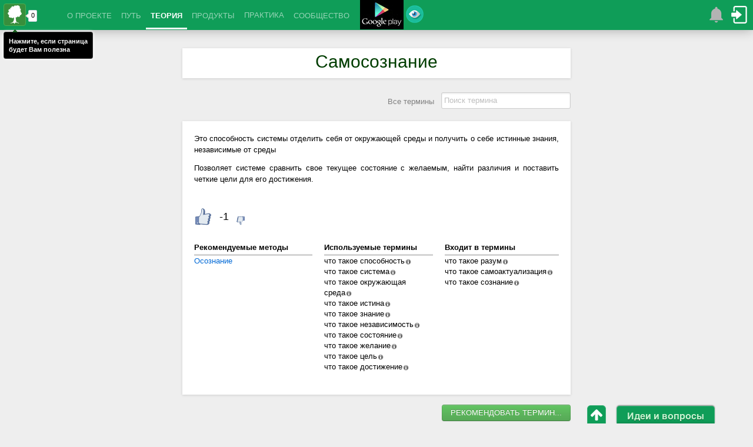

--- FILE ---
content_type: text/html;charset=utf-8
request_url: https://manprogress.com/ru/encyclopedia/self-consciousness.html
body_size: 19411
content:
<!DOCTYPE html><html lang="ru" version="37"><head>
<title>Самосознание / Энциклопедия / Личное развитие и самореализация</title>
<meta property="og:title" content='Самосознание / Энциклопедия / Личное развитие и самореализация'/>
<meta name='description' content='Описание термина "Самосознание" в энциклопедии личного развития'/>
<meta property='og:description' content='Описание термина "Самосознание" в энциклопедии личного развития'/>
<meta name='keywords' content='Самосознание, что такое Самосознание,энциклопедия'/>
<meta charset='utf-8'/>
<meta property="fb:admins" content="100002518375476"/>
<meta property="fb:app_id" content="221494771204836"/>
<meta name="viewport" content="width=device-width">
<link rel="canonical" href="https://manprogress.com/ru/encyclopedia/self-consciousness.html" />

<link rel="manifest" href="/OneSignalManifest.json">
<link rel='shortcut icon' href='/styles/favicon.ico?37' type='image/x-icon'/>
<meta name="yandex-verification" content="5a540dfc8c1d4bcc" />
<meta name='wmail-verification' content='7adc1de22c63f26b' />
<link type='text/css' rel='stylesheet' href='/styles/themes/bootstrap.css'/>

<link type='text/css' rel='stylesheet' href='/styles/views/pc/main.css?v=37'/><link type='text/css' rel='stylesheet' href='/styles/plugins/poshytip/tip-twitter/tip-twitter.css?v=37'/><link type='text/css' rel='stylesheet' href='/js/plugins/mb.menu/css/green.css?v=37'/>

<script src="/js/jquery.min.js" type="text/javascript" crossorigin="anonymous"></script>
<script type='text/javascript' crossorigin="anonymous"
 src='/js/plugins/HackTimer/HackTimer.js?v=37'></script><script type='text/javascript' crossorigin="anonymous"
 src='/js/common.js?v=37'></script><script type='text/javascript' crossorigin="anonymous"
 src='/js/plugins/jquery.poshytip.js?v=37'></script><script type='text/javascript' crossorigin="anonymous"
 src='/js/alerts.js?v=37'></script><script type='text/javascript' crossorigin="anonymous"
 src='/js/admin.js?v=37'></script><script type='text/javascript' crossorigin="anonymous"
 src='/js/encyclopedia.js?v=37'></script><script type='text/javascript' crossorigin="anonymous"
 src='/js//plugins/jquery.cookie.js?v=37'></script><script type="text/javascript">var timeZoneOffset=0;
initScripts();$(window).on("load",function(){
urlParams='';initSite()})</script>
</head><body id="body">

<div id="survey">
<div class="survey-close" 
onclick="var d=new Date();d.setFullYear(d.getFullYear()+10);
document.cookie='surans5=1;path=/;domain='+location.host+';expires='+d.toUTCString();
$('#survey').slideUp()">
Закрыть</div><table><tr><td> 
<p><b>Уважаемый гость</b>, ответьте, пожалуйста, на вопрос:</p>
<h3>От каких из перечисленных трудностей вам хотелось бы избавиться?</h3>
<br/><p>В благодарность за ваш ответ мы ПОДАРИМ Вам закрытую запись нашего 2-х часового тренинга "Как осознать своё уникальное предназначение"!</p>
</td><td> 
<form action="/surveys/submitform.html" method="post" onsubmit="return surveyForm(this)">
<input name="s" value="5" type="hidden"/>
<div class="dtable"><input type="checkbox" name="v[]" value="21" id="v21">
<label for="v21">Беспорядок, хаос в делах и целях</label>
<input type="checkbox" name="v[]" value="22" id="v22">
<label for="v22">Нет желания, мотивации для выполнения нужных дел</label>
<input type="checkbox" name="v[]" value="23" id="v23">
<label for="v23">Не знаю, как достичь целей или реализовать идеи</label>
<input type="checkbox" name="v[]" value="24" id="v24">
<label for="v24">Постоянно отвлекаюсь на мелочи и ерунду</label>
<input type="checkbox" name="v[]" value="25" id="v25">
<label for="v25">Нехватка самодисциплины, мало успеваю делать</label>
<input type="checkbox" name="v[]" value="26" id="v26">
<label for="v26">Не знаю, что нужно делать для самореализации</label>
<input type="checkbox" name="v[]" value="27" id="v27">
<label for="v27">Больше думаю, чем делаю</label>
<input type="checkbox" name="v[]" value="28" id="v28">
<label for="v28">Низкая личная эффективность и продуктивность</label>
<input type="checkbox" name="v[]" value="29" id="v29">
<label for="v29">Забываю сделать важное или делаю не вовремя</label>
<input type="checkbox" name="v[]" value="30" id="v30">
<label for="v30">Мало свободного времени, не хватает его на любимые занятия</label>
</div>
<p style="text-align:left;margin:10px 0"><button type="submit" class="btn primary">Отправить...</button> * Можно выбрать несколько вариантов</p>
</form>
</td></tr></table></div>

<script>$(function(){loadScript("/js/ui/jquery-ui.custom.js")
loadStyle("/styles/themes/cupertino/jquery-ui-1.8.9.custom.css")
window.setTimeout(function(){$("#survey [type=checkbox]").button()
$('#survey').slideDown('slow');_gaq.push(["_trackEvent","Survey","SurveyShow"])
},60000)})</script>
<header class='fixed'><table class="w100 nb"><tr><td class="nb"><div></div></td><td class="nb">
<nav class="primary nav-main"><div class="nav-main-c">
<div class="left top-useful" style="width:90px;margin:2px 10px 0 2px">
<a class="mp-useful" href="https://manprogress.com" mp-href="" mp-type="2" mp-counter="1" mp-width="75px" mp-height="40px">
<img src="/styles/images/logo/mp/rect-38.png" class="nb"/></a></div>
<script type='text/javascript'>showTip(".top-useful",{content:"Нажмите, если страница<br/>будет Вам полезна",
alignTo:'target',showOn:'none',className:'tip-twitter',fade:true,slide:true
,alignX:'inner-left',alignY:'bottom',offsetX:0,offsetY:5,timeOnScreen:5000},1000,
function(p){p[0].tip.find(".tip-arrow").css("margin-left","-61px")})
</script>
<div class="mainMenu nav"><table class="rootVoices wauto nb"><tr>
<td class="rootVoice" menu='m_index'><a href="/">О ПРОЕКТЕ</a></td>
<td class="rootVoice" menu='m_way'><a href="/ru/way/">ПУТЬ</a></td>
<td class="rootVoice a" menu='m_theory'>ТЕОРИЯ</td>
<td class="rootVoice" menu='products'><a href="/ru/products/">ПРОДУКТЫ</a></td>
<td class="rootVoice" menu='m_pract'>ПРАКТИКА</td>
<td class="rootVoice" menu='community'><a href="/ru/community/">СООБЩЕСТВО</a></td>
</tr></table></div>

<div id="m_index" class="mbmenu">
<a href="/">Главная</a>
<a href="/ru/mission.html">Миссия</a>
<a href="/ru/author.html">Об авторе</a>
<a href="/ru/reviews.html">Отзывы</a>
<a href="/ru/partners/">Партнерам</a>
<a href="/ru/support.html">Поддержать</a>
<a href="/ru/advert.html">Реклама</a>
<a menu="m_index_other">Другое</a>
</div>
<div id="m_index_other" class="mbmenu">
<a href="/ru/agreement.html">Соглашение</a>
<a href="/ru/privacy.html">Конфиденциальность</a>
<a href="/ru/offer.html">Договор оферты</a>
<a href="/ru/antispam.html">Антиспам</a>
</div>
<div id="m_way" class="mbmenu">
<a href="/ru/subs/way/">Пройти</a>
</div>
<div id="m_theory" class="mbmenu">
<a href="/ru/encyclopedia/">Энциклопедия</a><a href="/ru/methods/" menu='methods'>Методы</a><a href="/ru/webinars/" menu='webinars'>Вебинары</a><a href="/ru/video/" menu='video'>Фильмы смотреть онлайн</a><a href="/ru/books/" menu='books'>Книги и аудиокниги</a><a href="/ru/articles/" menu='articles'>Статьи</a><a href="/ru/useful/" menu='m_useful'>Коллекция</a><a href="/ru/subs/" menu='m_subs'>Рассылки</a></div><div id="m_subs" class="mbmenu">
<a href="/ru/subs/way/">Путь осознанной самореализации 2.0</a><a href="/ru/subs/awareness/">4 уникальных метода для поиска Вашего таланта, предназначения, миссии и цели жизни</a></div><div id="m_pract" class="mbmenu">
<a href="/ru/courses/" menu='courses'>Курсы</a><a href="/ru/trainings/" menu='trainings'>Тренинги</a><a href="/ru/providing/" menu='providing'>Услуги</a><a href="/ru/services/" menu='services'>Сервисы</a><a href="/ru/practice/" menu='m_practices'>Задания</a></div><div id="courses" class="mbmenu">
<a href="/ru/courses/awareness/">Осознанный Мастер</a><a href="/ru/courses/power/">Сила Чемпиона</a></div><div id="methods" class="mbmenu">
<a href="/ru/methods/personal-development-or-meaning-of-life.html">Личное развитие и смысл жизни</a><a href="/ru/methods/physiology-development.html">Анатомия и физиология личного развития</a><a href="/ru/methods/awareness.html">Осознание</a><a href="/ru/methods/character-temperament.html">Определение характера и темперамента</a><a href="/ru/methods/definition-of-talent.html">Определение таланта</a><a href="/ru/methods/destination.html">Определение предназначения</a><a href="/ru/methods/achieving-harmony.html">Достижение гармонии</a><a href="/ru/methods/laws-of-harmony.html">Законы гармонии</a><a href="/ru/methods/balance.html">Баланс. Колесо баланса</a><a href="/ru/methods/development-of-relations.html">Развитие отношений</a><a href="/ru/methods/personal-freedom.html">Личная свобода</a><a href="/ru/methods/overcoming-of-fear.html">Преодоление страха</a><a href="/ru/methods/self-confidence.html">Уверенность в себе</a><a href="/ru/methods/solve-problems.html">Решение проблем</a><a href="/ru/methods/self-realization.html">Самореализация</a><a href="/ru/methods/achieving-success.html">Достижение успеха</a><a href="/ru/methods/motivation-and-stimulation.html">Мотивация и стимулирование</a><a href="/ru/methods/making-decisions.html">Принятие решений</a><a href="/ru/methods/setting-goals.html">Постановка целей</a><a href="/ru/methods/planning.html">Планирование целей и дел</a><a href="/ru/methods/personal-resources.html">Развитие личных ресурсов</a><a href="/ru/methods/managing-emotions.html">Управление эмоциями. Эмоциональный интеллект</a><a href="/ru/methods/law-of-attraction.html">Использование закона притяжения</a><a href="/ru/methods/development-of-qualities.html">Развитие личных качеств</a><a href="/ru/methods/development-attention.html">Развитие внимания</a><a href="/ru/methods/training-self-discipline.html">Тренировка самодисциплины</a><a href="/ru/methods/generation-ideas.html">Генерация полезных идей</a><a href="/ru/methods/materialization-ideas.html">Материализация идей. Ментальные карты</a><a href="/ru/methods/creativity.html">Творчество и креативность</a><a href="/ru/methods/leadership.html">Лидерство</a><a href="/ru/methods/improve-efficiency.html">Повышение личной эффективности</a><a href="/ru/methods/organization-affairs.html">Организация личных целей и дел</a><a href="/ru/methods/prioritization.html">Приоритезация личных целей и дел</a><a href="/ru/methods/personal-time.html">Управление личным временем</a><a href="/ru/methods/classification-affairs.html">Классификация личных дел</a></div><div id="books" class="mbmenu">
<a href="/ru/books/zakony-pobediteley/">Законы победителей</a><a href="/ru/books/put-k-finansovoy-nezavisimosti/">Путь к финансовой независимости</a><a href="/ru/books/dostizheniye-maksimuma/">Достижение максимума</a><a href="/ru/books/taym-drayv/">Тайм-драйв</a><a href="/ru/books/kak-perestat-bespokoitsya-i-nachat-zhit/">Как перестать беспокоиться и начать жить</a><a href="/ru/books/zhizn-bez-ogranicheniy/">Жизнь без ограничений</a><a href="/ru/books/sekret-prityazheniya/">Секрет притяжения</a><a href="/ru/books/podsoznaniye-mozhet-vso/">Подсознание Может Всё</a><a href="/ru/books/spiralnaya-dinamika/">Спиральная динамика</a><a href="/ru/books/kak-privesti-dela-v-poryadok/">Как привести дела в порядок</a><a href="/ru/books/lovushki-myshleniya/">Ловушки мышления</a><a href="/ru/books/pravila-dzhobsa/">Правила Джобса</a><a href="/ru/books/gibkoye-soznaniye/">Гибкое сознание</a><a href="/ru/books/rabotay-menshe-uspevay-bolshe/">Работай меньше, успевай больше</a><a href="/ru/books/celnaya-zhizn/">Цельная жизнь</a><a href="/ru/books/masterstvo-zhizni/">Мастерство жизни</a><a href="/ru/books/dumay-i-bogatey/">Думай и богатей</a><a href="/ru/books/zhizn-bez-granits/">Жизнь без границ</a><a href="/ru/books/alkhimik/">Алхимик</a><a href="/ru/books/18-minut/">18 минут</a><a href="/ru/books/k-chertu-vse-beris-i-delay/">К черту все! Берись и делай!</a><a href="/ru/books/psikhologiya-vliyaniya/">Психология влияния</a><a href="/ru/books/monakh-kotoryy-prodal-svoy-ferrari/">Монах, который продал свой Феррари</a><a href="/ru/books/7-navykov-vysokoeffektivnyh-lyudei/">7 навыков высокоэффективных людей</a><a href="/ru/books/uprosti-sebe-zhizn/">Упрости себе жизнь</a></div><div id="webinars" class="mbmenu">
<a href="/ru/webinars/base-of-personal-development-as-system/">Азбука личного развития как системы</a><a href="/ru/webinars/kak-opredelit-svoi-talant/">Как определить свой талант</a><a href="/ru/webinars/kak-osoznat-svoye-prednaznachenie/">Как осознать своё уникальное предназначение</a><a href="/ru/webinars/kak-nayti-tsel-zhizni/">Как найти главную цель жизни</a></div><div id="video" class="mbmenu">
<a href="/ru/video/42.html">42</a><a href="/ru/video/aviator.html">Авиатор</a><a href="/ru/video/aleksandr.html">Александр</a><a href="/ru/video/ali.html">Али</a><a href="/ru/video/boytsovskiy-klub.html">Бойцовский клуб</a><a href="/ru/video/v-pogone-za-schastyem.html">В погоне за счастьем</a><a href="/ru/video/voyennyy-nyryalshchik.html">Военный ныряльщик</a><a href="/ru/video/volk-s-uoll-strit.html">Волк с Уолл-Стрит</a><a href="/ru/video/vsegda-govori-da.html">Всегда говори «ДА»</a><a href="/ru/video/vselennaya-stivena-khokinga.html">Вселенная Стивена Хокинга</a><a href="/ru/video/gandi.html">Ганди</a><a href="/ru/video/dvukhsotletniy-chelovek.html">Двухсотлетний человек</a><a href="/ru/video/dom-svidaniye-s-planetoy.html">Дом - свидание с планетой</a><a href="/ru/video/zheleznyy-chelovek.html">Железный человек</a><a href="/ru/video/zaplati-drugomu.html">Заплати другому</a><a href="/ru/video/ispytayte-svoy-mozg.html">Испытайте свой Мозг</a><a href="/ru/video/klik-s-pultom-po-zhizni.html">Клик: с пультом по жизни</a><a href="/ru/video/moses-code.html">Код Моисея</a><a href="/ru/video/lekar-uchenik-avitsenny.html">Лекарь: Ученик Авиценны</a><a href="/ru/video/linkoln.html">Линкольн</a><a href="/ru/video/mirnyy-voin.html">Мирный воин</a><a href="/ru/video/neveroyatnaya-zhizn-uoltera-mitti.html">Невероятная жизнь Уолтера Митти</a><a href="/ru/video/nevidimaya-storona.html">Невидимая сторона</a><a href="/ru/video/neslomlennyy.html">Несломленный</a><a href="/ru/video/nokdaun.html">Нокдаун</a><a href="/ru/video/opus.html">Опус</a><a href="/ru/video/otel-merigold-luchshiy-iz-ekzoticheskikh.html">Отель «Мэриголд»: Лучший из экзотических</a><a href="/ru/video/pass-it-on.html">Передай дальше</a><a href="/ru/video/perl-kharbor.html">Перл Харбор</a><a href="/ru/video/poddubnyy.html">Поддубный</a><a href="/ru/video/validation.html">Подтверждение</a><a href="/ru/video/poymay-menya-yesli-smozhesh.html">Поймай меня, если сможешь</a><a href="/ru/video/poka-ne-sygral-v-yashchik.html">Пока не сыграл в ящик</a><a href="/ru/video/pollianna.html">Поллианна</a><a href="/ru/video/probuzhdeniye.html">Пробуждение</a><a href="/ru/video/rey.html">Рэй</a><a href="/ru/video/samyy-bystryy-indian.html">Самый быстрый Индиан</a><a href="/ru/video/secret-uspeha.html">Секрет успеха</a><a href="/ru/video/secret.html">Секрет. Закон притяжения</a><a href="/ru/video/sem-zhizney.html">Семь жизней</a><a href="/ru/video/sila-mysli.html">Сила Мысли</a><a href="/ru/video/sotsialnaya-set.html">Социальная сеть</a><a href="/ru/video/spasatel.html">Спасатель</a><a href="/ru/video/tineydzher-na-milliard.html">Тинэйджер на миллиард</a><a href="/ru/video/trener.html">Тренер</a><a href="/ru/video/umnitsa-uill-khanting.html">Умница Уилл Хантинг</a><a href="/ru/video/forrest-gamp.html">Форрест Гамп</a><a href="/ru/video/khrabroye-serdtse.html">Храброе сердце</a><a href="/ru/video/chelovek-kotoryy-izmenil-vse.html">Человек, который изменил все</a><a href="/ru/video/shokolad.html">Шоколад</a></div><div id="articles" class="mbmenu">
<a href="/ru/articles/?source=aktualizer.ru">
aktualizer.ru (3)</a><a href="/ru/articles/?source=alexandrgilenko.com">
alexandrgilenko.com (6)</a><a href="/ru/articles/?source=amirgatin.ru">
amirgatin.ru (10)</a><a href="/ru/articles/?source=andreytrunov.ru">
andreytrunov.ru (3)</a><a href="/ru/articles/?source=blog.dimok.ru">
blog.dimok.ru (19)</a><a href="/ru/articles/?source=bloguspeha.com">
bloguspeha.com (4)</a><a href="/ru/articles/?source=constructorus.ru">
constructorus.ru (11)</a><a href="/ru/articles/?source=duh-razvitie.ru">
duh-razvitie.ru (6)</a><a href="/ru/articles/?source=exreason.com">
exreason.com (5)</a><a href="/ru/articles/?source=for-real-man.info">
for-real-man.info (15)</a><a href="/ru/articles/?source=freelive71.ru">
freelive71.ru (4)</a><a href="/ru/articles/?source=garmoniyazhizni.ru">
garmoniyazhizni.ru (4)</a><a href="/ru/articles/?source=gelever.ru">
gelever.ru (4)</a><a href="/ru/articles/?source=geniusmaster.name">
geniusmaster.name (5)</a><a href="/ru/articles/?source=goroduspeha.com">
goroduspeha.com (4)</a><a href="/ru/articles/?source=hacklive.ru">
hacklive.ru (10)</a><a href="/ru/articles/?source=happynewi.ru">
happynewi.ru (4)</a><a href="/ru/articles/?source=iandreyev.ru">
iandreyev.ru (5)</a><a href="/ru/articles/?source=improve-me.ru">
improve-me.ru (10)</a><a href="/ru/articles/?source=innervoice.ru">
innervoice.ru (10)</a><a href="/ru/articles/?source=istokblag.ru">
istokblag.ru (4)</a><a href="/ru/articles/?source=kakprosto.ru">
kakprosto.ru (10)</a><a href="/ru/articles/?source=kolesnik.ru">
kolesnik.ru (10)</a><a href="/ru/articles/?source=life-way.ru">
life-way.ru (5)</a><a href="/ru/articles/?source=lifehacker.ru">
lifehacker.ru (10)</a><a href="/ru/articles/?source=lifeidea.org">
lifeidea.org (25)</a><a href="/ru/articles/?source=lifetobetter.info">
lifetobetter.info (3)</a><a href="/ru/articles/?source=luking.ru">
luking.ru (4)</a><a href="/ru/articles/?source=marblnka.ru">
marblnka.ru (3)</a><a href="/ru/articles/?source=mariakucherenko.com">
mariakucherenko.com (5)</a><a href="/ru/articles/?source=mariaveral.com">
mariaveral.com (3)</a><a href="/ru/articles/?source=marinets.com">
marinets.com (5)</a><a href="/ru/articles/?source=master-of-happy.org">
master-of-happy.org (3)</a><a href="/ru/articles/?source=milatrusilo.com">
milatrusilo.com (4)</a><a href="/ru/articles/?source=mindspace.ru">
mindspace.ru (10)</a><a href="/ru/articles/?source=motivatorlife.ru">
motivatorlife.ru (4)</a><a href="/ru/articles/?source=natali5.com">
natali5.com (7)</a><a href="/ru/articles/?source=navigatorway.com">
navigatorway.com (10)</a><a href="/ru/articles/?source=net-way.org">
net-way.org (10)</a><a href="/ru/articles/?source=newgoal.ru">
newgoal.ru (21)</a><a href="/ru/articles/?source=nikolayyakimenko.com">
nikolayyakimenko.com (3)</a><a href="/ru/articles/?source=polyova.com">
polyova.com (5)</a><a href="/ru/articles/?source=prizvanie.kz">
prizvanie.kz (4)</a><a href="/ru/articles/?source=progressman.ru">
progressman.ru (20)</a><a href="/ru/articles/?source=satway.ru">
satway.ru (10)</a><a href="/ru/articles/?source=sdelkassoboi.com">
sdelkassoboi.com (16)</a><a href="/ru/articles/?source=selfconsult.ru">
selfconsult.ru (4)</a><a href="/ru/articles/?source=selfcreation.ru">
selfcreation.ru (6)</a><a href="/ru/articles/?source=selfevolution.ru">
selfevolution.ru (3)</a><a href="/ru/articles/?source=selfhacker.ru">
selfhacker.ru (9)</a><a href="/ru/articles/?source=sergeybiryukov.ru">
sergeybiryukov.ru (24)</a><a href="/ru/articles/?source=sobinam.ru">
sobinam.ru (6)</a><a href="/ru/articles/?source=success-formula.ru">
success-formula.ru (4)</a><a href="/ru/articles/?source=tolkovperid.com">
tolkovperid.com (3)</a><a href="/ru/articles/?source=up-life.ru">
up-life.ru (3)</a><a href="/ru/articles/?source=uspehpla.net">
uspehpla.net (5)</a><a href="/ru/articles/?source=viborzhizni.ru">
viborzhizni.ru (7)</a><a href="/ru/articles/?source=vitamarg.com">
vitamarg.com (10)</a><a href="/ru/articles/?source=vkyc.ru">
vkyc.ru (5)</a><a href="/ru/articles/?source=wealthylife.ru">
wealthylife.ru (4)</a><a href="/ru/articles/?source=you-chelovek.ru">
you-chelovek.ru (5)</a><a href="/ru/articles/?source=you-psycholog.ru">
you-psycholog.ru (5)</a><a href="/ru/articles/?source=yourfreedom.ru">
yourfreedom.ru (31)</a><a href="/ru/articles/?source=zhalevich.com">
zhalevich.com (4)</a><a href="/ru/articles/?source=zolotoi-roman.com">
zolotoi-roman.com (4)</a><a href="/ru/articles/?source=успех.укр">
успех.укр (10)</a></div><div id="services" class="mbmenu">
 <a href="https://aimto.top">Прицел - Сервис достижения целей</a>
 <a href="https://mygoal.one">Моя цель - Сервис достижения целей</a>
<a href="/ru/services/personal-goals/">Бесплатный онлайн органайзер, ежедневник, планировщик дел и задач, календарь "Личные цели"</a><a href="/ru/services/personal-achievements/">Трекер онлайн "Личные достижения"</a><a href="/ru/services/personaltime/">Хронометраж онлайн "Личное время"</a><a href="/ru/services/personal-diaries/">Дневник онлайн "Личные дневники"</a></div><div id="trainings" class="mbmenu">
<a href="/ru/trainings/prednaznachenie-mastera/">Предназначение Мастера</a><a href="/ru/trainings/self-discipline/">Самодисциплина чемпиона</a><a href="/ru/trainings/improving-attention/">Улучшение внимания</a><a href="/ru/trainings/self-confidence/">Тренинг уверенности в себе</a><a href="/ru/trainings/imagination/">Развитие воображения</a><a href="/ru/trainings/memory-development/">Развитие памяти</a><a href="/ru/trainings/leadership-development/">Развитие лидерства</a></div><div id="m_practices" class="mbmenu">
<a href="/ru/practice/test.html">Разминка</a><a href="/ru/practice/character.html">Определение характера и темперамента</a><a href="/ru/practice/talent.html">Определение таланта</a><a href="/ru/practice/destination.html">Определение предназначения</a><a href="/ru/practice/principle.html">Формулировка принципов</a><a href="/ru/practice/worths.html">Формулировка ценностей</a><a href="/ru/practice/vocation.html">Определение призвания</a><a href="/ru/practice/life-goal.html">Определение цели жизни</a><a href="/ru/practice/mission.html">Формулировка миссии</a></div><div id="products" class="mbmenu">
<a href="/ru/products/book-sodis/">Книга "СОДиС - Система Организации Дел и Самореализации"</a><a href="/ru/products/book-personal-development-as-system-part-1/">Книга "Личное развитие как система. Часть первая. Смысл жизни"</a><a href="/ru/products/book-personal-development-as-system-part-2/">Книга "Личное развитие как система. Часть вторая. Осознание"</a><a href="/ru/products/book-personal-development-as-system-part-3/">Книга "Личное развитие как система. Часть третья. Гармония"</a><a href="/ru/products/book-personal-development-as-system-part-4/">Книга "Личное развитие как система. Часть четвертая. Самореализация"</a><a href="/ru/products/personal-development-as-system/">Книга "Личное развитие как система. В 4-х частях"</a></div><div id="providing" class="mbmenu">
<a href="/ru/providing/coaching-self-realization/">Коучинг по осознанной самореализации</a><a href="/ru/providing/coaching-harmony/">Коучинг по достижению гармонии</a><a href="/ru/providing/consult-development/">Консультация по личному развитию</a></div><div id="m_useful" class="mbmenu">
<a href="/ru/widgets/" title="Виджет, чтобы отмечать страницы, полезные для личного развития">Кнопка "Полезно"</a></div><div id="community" class="mbmenu">
<a href="/ru/wall/" title="Лента всех событий сообщества">Лента событий</a><a href="/ru/raffle/main/"
title="Участвуйте в ежедневном розыгрыше полезных призов">Ежедневные призы</a>
<a href="/ru/gifts/"
title="Получите подарки для Вашего личного развития и самореализации от экспертов в этой области">Полезные подарки</a>
<a href="/ru/blogs/" title="Личные блоги участников" menu="blogs">Блоги</a><a href="/ru/stories/" title="Истории личного развития участников">Истории</a><a href="/ru/questions/" title="Консультация участников опытными экспертами">Вопросы-Ответы</a><a href="/ru/ratings/" title="Рейтинги участников" menu="ratings">Рейтинги</a><a href="/ru/community/awards.html"
title="Награды участников">Награды</a>
<a href="/ru/community/experts.html"
title="Список экспертов сообщества и описание условий статус эксперта">Эксперты</a>
<a href="/ru/community/users.html"
title="Список всех участников сообщества">Все участники</a>

</div><div id="blogs" class="mbmenu">
<a href="/ru/blogs/50/">Разное. Полезное. Интересное.</a><a href="/ru/blogs/7/">Компоненты успешного человека</a><a href="/ru/blogs/60/">Организация целей и дел. Онлайн-органайзер &quot;Личные цели&quot;</a><a href="/ru/blogs/21/">Уроки в Школе личностного развития</a><a href="/ru/blogs/46/">Психология осознанной самореализации</a><a href="/ru/blogs/11/">Новости проекта</a><a href="/ru/blogs/31/">Советы миллионеров, как стать успешным</a><a href="/ru/blogs/28/">Демагогика</a><a href="/ru/blogs/41/">Путь самореализации Великих Гениев</a><a href="/ru/blogs/37/">Современные технологии личного развития и самореализации</a><a href="/ru/blogs/9/">Улучшение финансового состояния</a><a href="/ru/blogs/48/">Ускоренная трансформация</a><a href="/ru/blogs/36/">Поиск своей уникальности</a><a href="/ru/blogs/42/">Saccidānanda - Триединое Начало</a><a href="/ru/blogs/18/">Маленькие радости</a><a href="/ru/blogs/20/">Эволюция личности</a><a href="/ru/blogs/55/">Реалии жизни</a><a href="/ru/blogs/71/">No Pain No Gain</a><a href="/ru/blogs/26/">Личностное развитие и онлайн психология от художника</a><a href="/ru/blogs/19/">Саморазвитие и психология</a><a href="/ru/blogs/51/">Детское личное развитие</a><a href="/ru/blogs/27/">Хочешь начать свободно общаться? Спроси меня Как?</a><a href="/ru/blogs/53/">Путь к себе...</a><a href="/ru/blogs/75/">Знакомство со мной</a><a href="/ru/blogs/38/">Блоги блоги мысли блохи :)</a><a href="/ru/blogs/52/">Саморазвитие</a><a href="/ru/blogs/23/">So romantic</a><a href="/ru/blogs/85/">Как стать успешным переводчиком</a><a href="/ru/blogs/43/">#МЫСЛИ #ВСЛУХ</a><a href="/ru/blogs/112/">Философия.</a><a href="/ru/blogs/145/">Interesting</a><a href="/ru/blogs/150/">Ты обязательно будешь счастлива!</a><a href="/ru/blogs/89/">О патриотизме</a><a href="/ru/blogs/61/">Постановка и достижение целей</a></div><div id="ratings" class="mbmenu">
<a href="/ru/ratings/">TOP100</a><a href="/ru/ratings/best.html">Лучший</a><a href="/ru/ratings/active-person.html">Активный</a><a href="/ru/ratings/backer.html">Поддерживающий</a><a href="/ru/ratings/collector.html">Коллекционер</a><a href="/ru/ratings/commentator.html">Комментатор</a><a href="/ru/ratings/blogger.html">Блогер</a><a href="/ru/ratings/historian.html">Историк</a><a href="/ru/ratings/curious-person.html">Любопытный</a><a href="/ru/ratings/theorist.html">Теоретик</a><a href="/ru/ratings/practitioner.html">Практик</a><a href="/ru/ratings/organizer.html">Организованный</a><a href="/ru/ratings/thinker.html">Мыслитель</a><a href="/ru/ratings/time-manager.html">Тайм-менеджер</a><a href="/ru/ratings/improving.html">Улучшающий</a><a href="/ru/ratings/friendly.html">Дружелюбный</a><a href="/ru/ratings/profile.html">Профиль</a></div>
<script type="text/javascript">
buildMenu(".mainMenu",{closeAfter:1000,menuTop:0,openOnClick:false,closeOnMouseOut:true,
hasImages:false,menuWidth:'auto'})</script><div style="display: block;margin-bottom: -100px;"><noindex>
<a href="/?u=gp-syryos" target="_blank" title="Получите официальное Android-приложение проекта в Google Play"
 rel="nofollow" style='top: -4px;display: inline-block;position:relative;'>
<img src="/styles/images/logo/google-play-50.jpg" style="margin:0"/></a>


</noindex>
<div class="menu-notify-adv" title="Для вас есть еще одно отличное предложение. Нажмите, чтобы увидеть его..."></div>
</div>
<div><ul id="adminmenu" class="adminmenu-anonym nav secondary-nav">
<li><div id="alerts-menu-block"  title="Здесь отображаются оповещения о различных событиях на сайте. Нажмите сюда, чтобы просмотреть их"
 title-plural=" оповещений, оповещение, оповещения, оповещений">
<div id="alerts-menu-count" title="Количество непрочитанных оповещений"></div>
<div id="alerts-menu-loading"></div> </div>
<script>Alerts.notAuth=1;Alerts.settings={"icon":1,"sound":1,"soundFile":"1","autoOpen":0,"autoHide":1};</script></li><li>
<a id="login-block" onclick="return openLoginDialog()" href="javascript:void(0)"
 title="Нажмите, чтобы войти или зарегистрироваться для получения полного доступа к материалам сайта"></a></li></ul><a id="loginForm"></a>
<script type="text/javascript">loadScript('/js/admin.js',function(){initLogin()})</script></div>
</div></nav></td><td class="nb"><div></div></td></tr></table></header><div class='headerwrap'></div>




<noindex><center style="display:block;margin:auto">

 
<div id="yandex_rtb_R-A-82975-9"></div>
<script type="text/javascript">
    (function(w, d, n, s, t) {
        w[n] = w[n] || [];
        w[n].push(function() {
            Ya.Context.AdvManager.render({
                blockId: "R-A-82975-9",
                renderTo: "yandex_rtb_R-A-82975-9",
                async: true
            });
        });
        t = d.getElementsByTagName("script")[0];
        s = d.createElement("script");
        s.type = "text/javascript";
        s.src = "//an.yandex.ru/system/context.js";
        s.async = true;
        t.parentNode.insertBefore(s, t);
    })(this, this.document, "yandexContextAsyncCallbacks");
</script>
    



</center></noindex>
<div class='main'><div style="width:940px;margin:0 auto" class="main-stretch">

<article><div itemscope itemtype="http://schema.org/ScholarlyArticle">
<div class="dtable w100 mb">
<h1 itemprop="headline">Самосознание</h1>
<meta itemprop="articleSection" content="Личное развитие"> 
<meta itemprop="articleSection" content="Самореализация"> 
<div class="right">
<input title="Введите название термина и нажмите Enter" placeholder="Поиск термина" class="mt6" value=""
onkeypress="if($(this).val().length && event.which==13) go('./?search='+$(this).val())"/><br/>
</div>
<p class="right greytext mt mr"><a href="./">Все термины</a></p>
</div>
<div id="self-consciousness" class="term content">
<div itemprop="articleBody">
<p>Это способность системы отделить себя от окружающей среды и получить о себе истинные знания, независимые от среды</p><p>Позволяет системе сравнить свое текущее состояние с желаемым, найти различия и поставить четкие цели для его достижения.</p></div>

<br/><div class="dtable animateStretchRight"><div class="left">
<a href="javascript:void(0);" onclick="Encyclopedia.like('self-consciousness');">
<div class="termLike">
<img src="/styles/images/like-24.png" class="pulse" title="Если Вам понравилось определение этого термина, то нажмите на эту кнопку"/>
</div></a></div><div class="left">
<p class="termLikesCount bigtext mr ml mt" title="Рейтинг этого термина">-1</p>
</div><div class="left">
<a href="javascript:void(0);" onclick="Encyclopedia.unlike('self-consciousness');">
<div class="termUnLike">
<img src="/styles/images/unlike-16.png" class="mt24" title="Если Вам не нравится определение этого термина, то нажмите на эту кнопку"/>
</div></a></div></div>

<br/><table id="links" width="100%" class="animatePullUp"><tr><td width="34%">
<p title="В рекомендуемых методах дается более развернутое определение этого термина">
<b>Рекомендуемые методы</b></p><div class="lines"></div>
<a href="/ru/methods/awareness.html" title="Осознание. Что такое осознание, как осознать себя и какие будут последствия">Осознание</a></td><td width="33%">
<p title="Описание терминов, связанных с этим термином">
<b>Используемые термины</b></p><div class="lines"></div>
<a href="/ru/encyclopedia/capability.html" title="Способность - особенность элемента системы, определяющая  его умение в определенной предметной области, в которой он может быть наиболее успешным и эффективным и должен развиваться в этой предметной области для реализации предназначения" class="termlink">что такое способность</a><br/><a href="/ru/encyclopedia/system.html" title="Система - совокупность взаимодействующих элементов и подсистем, обладающая определенным талантом, предназначением, иерархией, поведением, признаками и состоянием" class="termlink">что такое система</a><br/><a href="/ru/encyclopedia/environment.html" title="Окружающая среда - предметная область, к которой относится система в данный момент и в которой может взаимодействовать со всеми ее элементами для достижения определенных целей" class="termlink">что такое окружающая среда</a><br/><a href="/ru/encyclopedia/truth.html" title="Истина - знание о реальной системе, существующее независимо от ее элементов и других систем" class="termlink">что такое истина</a><br/><a href="/ru/encyclopedia/knowledge.html" title="Знание - воспринятая, обработанная и сохраненная системой информация о другой системе окружающей среды, ее целях и предназначении, признаках, состоянии, отношений с другими системами" class="termlink">что такое знание</a><br/><a href="/ru/encyclopedia/independence.html" title="Независимость - способность системы самостоятельно брать на себя ответственность в принятии всех решений для реализации своего предназначения, учитывая только личные желания и опыт" class="termlink">что такое независимость</a><br/><a href="/ru/encyclopedia/state.html" title="Состояние - множество устойчивых значений признаков (свойств) системы в заданный момент времени" class="termlink">что такое состояние</a><br/><a href="/ru/encyclopedia/desire.html" title="Желание - возможная цель системы, которую она может достичь или нет, приняв самостоятельное решение, удовлетворив все потребности и выполнив необходимые действия" class="termlink">что такое желание</a><br/><a href="/ru/encyclopedia/goal.html" title="Цель - желаемое состояние системы, для достижения которого она тратит ресурсы, выполняет действия и при успешном достижении получает определенный результат" class="termlink">что такое цель</a><br/><a href="/ru/encyclopedia/achieving.html" title="Достижение - процесс перехода системы из текущего состояние в желаемое" class="termlink">что такое достижение</a></td><td width="33%">
<p title="Описание терминов, в которые входит этот термин">
<b>Входит в термины</b></p><div class="lines"></div>
<a href="/ru/encyclopedia/wit.html" title="Разум - способность сознания объединять результаты деятельности ума, рассудка и самосознания для формирования представления (парадигмы) об окружающей среде, себе и своих связях с ней на основе личных знаний, образов, принципов и ценностей, и принятия решений на основе парадигмы, совести и морали при взаимодействии со средой" class="termlink">что такое разум</a><br/><a href="/ru/encyclopedia/self-actualization.html" title="Самоактуализация - процесс полного осознания и принятия системой всех аспектов самой себя и окружающей среды для выполнения своей функции, развития и самореализации" class="termlink">что такое самоактуализация</a><br/><a href="/ru/encyclopedia/consciousness.html" title="Сознание - способность системы воспринимать, обрабатывать и использовать знания о себе и окружающей среде для дальнейшего взаимодействия, личного развития и самореализации с целью улучшения себя и своей надсистемы" class="termlink">что такое сознание</a></td></tr></table></div>
<br/><p class="rt"><a href="javascript:$('#recommend').slideToggle()" class="btn success">РЕКОМЕНДОВАТЬ ТЕРМИН...</a></p>
<div id="recommend" class="hidden mb24">
<p>Сообщите о термине, который по Вашему нужно опубликовать на этом сайте.
<br/>Нам очень важно Ваше мнение и мы будем Вам искренне благодарны!</p>
<form action="/adminmail.html" method="post" class="pr10" target="_blank">
<textarea required="required" name="content" class="w100 mb" placeholder="Напишите вашу рекомендацию. Будет супер, если добавите и ссылки"></textarea>
<input type="hidden" name="title" value="[РЕКОМЕНДАЦИЯ] Термина в энциклопедию"/>
<input type="submit" class="btn primary" value="Рекомендовать"/>
<input name="email" class="ml" placeholder="Ваш E-mail (необязательно)" value=""/>
<input name="user" class="ml" placeholder="Ваше Имя (необязательно)" value=""/>

</form>
</div><br/><br/>
<noindex><center style="display:block;margin:auto">

<a href="https://goo.gl/VUQzsx" rel="nofollow" target="_blank"><img src="https://vkserfing.ru/banners/vkserfing_usr_468x60.gif"/></a>


</center></noindex><div style="width:640px;margin:auto">
<table class="share-friends-box"><tbody><tr>
<td><div class="content-box">Понравилось?<br/>Расскажите друзьям:</div></td>
<td><noindex><style>.socbuttons iframe{visibility:inherit!important}</style>
<a name="likes"></a><div class="animateStretchRight mb24 mt24 socbuttons"><div class="content-box" style="max-width: 350px">
<div style="max-width:340px;height:40px"><div id="vk_like_h" class="vk_like" vk_type="full"></div></div>
<table class="wauto br"><tr><td class="nbl">
<a class="mp-useful" href="https://manprogress.com" mp-href="" mp-type="1" mp-counter="2" mp-width="70px" mp-height="62px">Полезно</a>
</td><td class="nbr"><div id="fb-root"></div>
<div class="fb-like" data-href="" data-layout="box_count" size="large" data-action="like" data-show-faces="true" data-share="false"></div>
</td></tr></table>
<script>(function(){if(window.pluso)if(typeof window.pluso.start == "function")return
loadScript('//share.pluso.ru/pluso-like.js',$.noop)})()</script>
<div class="animateStretchRight pluso" data-options="big,square,line,horizontal,counter,theme=08" 
data-services="vkontakte,facebook,google,twitter,odnoklassniki" data-background="transparent">
</div></div></div></noindex></td>
</tbody></tr></table>
<a name="reviews"></a>
<div class="content-box social-header">И поделитесь своим мнением:</div>
<a name="reviews"></a><center class="panel-body"><br/><p class="ct smalltext"><a href="javascript:void(0)" onclick="return openLoginDialog()">Присоединитесь</a>, чтобы Ваш отзыв или комментарий увеличил
 Ваш <a href="/ru/community/awards.html" target="_blank">рейтинг</a></p><br/>
<div id="vk_comments_main" class="vk_comments" vk_limit="10" vk_href="http://manprogress.com/ru/encyclopedia/self-consciousness.html"></div>
<br/><br/><br/><div><div class="fb-comments" data-href="http://manprogress.com/ru/encyclopedia/self-consciousness.html" data-num-posts="10"></div></div>
<br/><br/><br/><div id="disqus_thread"></div>
<script type="text/javascript">var disqus_shortname='manprogress';var disqus_identifier='http://manprogress.com/ru/encyclopedia/self-consciousness.html';
var disqus_url=disqus_identifier
</script></center>

<br/><br/><div class="content-box social-header">Считаете этот проект полезным?</div>
<br/><br/><table><tr><td width="50%">
<noindex><style>.socbuttons iframe{visibility:inherit!important}</style>
<div title="Если вам нравится наш сайт, то добавьте свой +1 к указанным счетчикам" class="animatePullUp socbuttons">
<center><h3 class="greenheader">Расскажите о нас друзьям</h3>
	<div class="panel-body">
<br/><table class="mauto wauto bn"><tr><td class="nbl">
<a class="mp-useful" href="https://manprogress.com" mp-href="https://manprogress.com" mp-type="1" mp-counter="2" mp-width="70px" mp-height="62px">Полезно</a>
</td><td>
<div style="padding-top:10px"><div id="vk_like_main" vk_type="vertical" vk_pageUrl="https://manprogress.com"></div></div>
</td><td class="nbr">
<div id="fb-root"></div>
<div class="fb-like" data-href="https://manprogress.com" data-layout="box_count" data-action="like" data-size="large" data-show-faces="false" data-share="false"></div>
</td></tr></table>
<script>(function(){if(window.pluso)if(typeof window.pluso.start == "function")return
loadScript('//share.pluso.ru/pluso-like.js',function(){})})()</script>
<div class="animateStretchRight pluso" data-url="https://manprogress.com" data-options="medium,square,line,horizontal,counter,theme=08" 
data-services="vkontakte,facebook,google,twitter,odnoklassniki" data-background="transparent">
</div>
</div><br/><br/><br/></center></div></noindex>


<br/><br/><br/>
<a href="javascript:void(0)" onclick='_gaq.push(["_trackEvent","Advert","AdvertClickRemove"]);return openLoginDialog()' class="greytext smalltext right" title="Чтобы скрыть эту рекламу, достаточно зарегистрироваться или войти на сайт всего за 3 клика">Скрыть рекламу</a>
<h3 class="normaltext lt">Реклама</h3><div class="adlinks"><script type="text/javascript">
<!--
var _acic={dataProvider:10};(function(){var e=document.createElement("script");e.type="text/javascript";e.async=true;e.src="https://www.acint.net/aci.js";var t=document.getElementsByTagName("script")[0];t.parentNode.insertBefore(e,t)})()
//-->
</script><br/><br/></div></td><td>
<noindex><div class="animatePullUp"><div class="nodecor inline">
<h3 class="greenheader">Присоединяйтесь к нам</h3>
<div class="panel-body pb20"><br/>
<div class="ct" style="width:295px;margin:auto;border:4px solid #72C472;background:#F2FFF3;padding:8px 8px 14px;box-shadow: 0 0 20px rgba(0,0,0,0.3)">
<form method="POST" action="/admin/regemailsubmit.html" onsubmit="return regemailsubmit(this,'footer')">
<table class="bn wauto inlineb mauto nb"><tr>
<td width="100%"><b>Имя*:</b></td><td><input required name="name" class="span3" placeholder="Введите только имя"/></td>
</tr><tr><td><b>E-mail*:</b> <img src="/styles/images/lock-24.png" title="Ваш e-mail защищен на 100% согласно нашей политики конфиденциальности и никогда не будет опубликован или передан третьим лицам" class="inline nb ml6 toptext"/></td>
<td><input required name="email" class="span3" placeholder="Введите Ваш e-mail"/></td>
</tr><tr><td><b>Пример*:</b></td><td><img src='/admin/pincode.html' onclick='$(this).attr("src","/admin/pincode.html")' class="nb inline toptext pointer" title="Нажмите на это изображение, чтобы получить новый пример"/>
<input required name='code' style="width:24px"/></td>
</tr></table>
<input type="hidden" name="returnUrl" value="footer"/>
<input type="hidden" name="needAccept" value="1"/>
<div class="ct mb"><input required type="checkbox" name="accept"/>
Принимаю <a href="/ru/agreement.html" target="_blank">Соглашение</a>
и <a href="/ru/privacy.html" target="_blank">Политику</a>
<br/><span class="example nb mt inlineb">
Мы Гарантируем 100% Конфиденциальность<br/>Ваших Персональных Данных!</span>
</div>
<button type="submit" class="btn error large pulse onexitlock">ПРИСОЕДИНИТЬСЯ</button>
<div class="errortext ct nb mt6 mb6"></div>
<span class="ct"><a href="/ru/antispam.html" target="_blank" class="example">
Вам придет письмо с паролем и ссылкой для подтверждения e-mail. Чтобы оно гарантированно дошло, <span style="text-decoration:underline">сделайте это</span>...</a></span>
<br/><br/><a href="javascript:void(0)" onclick="openLoginDialog('footer',1)" class="btn" title="Если вы уже зарегистрировались ранее на этом сайте, тогда нажмите на эту кнопку и введите свой e-mail и пароль">ВОЙТИ, если зарегистрированы...</a></form></div><br/><center>
<a target="_blank" href="http://vk.com/manprogress" title="Наша группа ВКонтакте" rel="nofollow">
<img src="/styles/images/logo/vkontakte-32.png" alt="ManProgress.com в ВКонтакте" class="nb"/>
</a>
<a target="_blank" href="http://facebook.com/manprogress" title="Наша страница в Facebook" rel="nofollow">
<img src="/styles/images/logo/facebook-32.png" alt="ManProgress.com в Facebook" class="nb"/>
</a>
<a target="_blank" href="https://plus.google.com/communities/100347104494912431630" title="Наше сообщество в Google.Plus" rel="nofollow">
<img src="/styles/images/logo/google-32.png" alt="ManProgress.com в Google.Plus" class="nb"/>
</a>
<a target="_blank" href="http://twitter.com/ManProgress" title="Мы в Twitter'е" rel="nofollow">
<img src="/styles/images/logo/twitter-32.png" alt="ManProgress.com в Twitter'е" class="nb"/>
</a>
<a target="_blank" href="http://instagram.com/manprogress" title="Мы в Instagram'е" rel="nofollow">
<img src="//badges.instagram.com/static/images/ig-badge-32.png" alt="ManProgress.com в Instagram" class="nb"/>
</a><br/>
<a target="_blank" href="http://www.youtube.com/user/manprogresscom" title="Наше видео на YouTube" rel="nofollow">
<img src="/styles/images/logo/youtube-32.png" alt="ManProgress.com на YouTube" class="nb"/>
</a>
<a target="_blank" href="http://manprogress.livejournal.com" title="Наш ЖЖ" rel="nofollow">
<img src="/styles/images/logo/livejournal-32.png" alt="ManProgress.com в ЖЖ" class="nb"/>
</a>
<a target="_blank" href="http://my.mail.ru/community/manprogress/" title="Мир личного развития на Mail.ru" rel="nofollow">
<img src="/styles/images/logo/mailru-32.png" alt="ManProgress.com в Mail.ru" class="nb"/>
</a>
<a target="_blank" href="http://odnoklassniki.ru/manprogress" title="Мы в Одноклассниках" rel="nofollow">
<img src="/styles/images/logo/odnoklassniki-32.png" alt="ManProgress.com в Одноклассниках" class="nb"/>
</a>



</center></div></div></div></noindex><br/>

<noindex><div class="animatePullUp">
<div id="socialcarousel"></div>
<script type="text/javascript">
var sc1282_jqi = false; var sc1282_ale = false; function sc1282_iJQ() { if (!window.jQuery) { if (!sc1282_jqi) { if (typeof $ == 'function') { sc1282_ale = true; } var script = document.createElement('script'); script.type = "text/javascript"; script.src = "//ajax.googleapis.com/ajax/libs/jquery/1.7.1/jquery.min.js"; document.getElementsByTagName('head')[0].appendChild(script); sc1282_jqi = true; } setTimeout('sc1282_iJQ()', 50); } else { if (true == sc1282_ale) { $j = jQuery.noConflict(); } else { $j = jQuery; }
var socialcarousel1282='{"base_path":"\/js\/plugins\/soccarusel\/","auto_switching":true,"width":"288","height":"290","module_where_loaded":"site","tabs":{"vkontakte":{"group_id":"24597908","time":"3"},"facebook":{"link":"http:\/\/www.facebook.com\/manprogress","time":"3"},"twitter":{"login":"ManProgress","widget_id":"548256152589725696","follow_button":"on","time":"3"},"googleplus":{"link":"112294765039451368763","time":"3"},"youtube":{"login":"manprogresscom","time":"3"}}}';
jQuery.ajax({type:'POST',url:'/socialcarousel.html?type=js', data: {'settings' : socialcarousel1282}, dataType: "script" });
}} sc1282_iJQ();
</script>

</div></noindex></td></tr></table><br/><noindex><center style="display:block;margin:auto">

  <a href="https://mygoal.one/ru/?adv=mp-banner" target="_blank" id="mygoal-banner">
    <img src='https://mygoal.one/i/banners/940x400.jpg' style="max-width:100%;max-height:130px"/>
  </a>
  


</center></noindex></div></div></article></div></div>
<div class="footer-top"></div><footer>
<script>var reformalOptions={project_id:35447,project_host:"manprogress.reformal.ru",
force_new_window:false,tab_orientation:"bottom-right",tab_bg_color:"#0f9d58",tab_border_width:1,tab_border_color:"rgba(255,255,255,0.2)",
tab_indent:"65px",tab_image_url:"http://tab.reformal.ru/0JjQtNC10Lgg0Lgg0LLQvtC%252F0YDQvtGB0Ys=/c7f5d0/a6dcf82096f8bbd85138fcae2ab3e5e1/bottom-right/0/tab.png"}
loadScript('//media.reformal.ru/widgets/v3/reformal.js?2',function(){})
</script>
<script type='text/javascript'>
window.MeTalkSetup = {
};
(function(d, w, m) {var s = d.createElement('script');
s.type ='text/javascript'; s.id = 'supportScript'; s.charset = 'utf-8';	s.async = true;
s.src = '//me-talk.ru/support/support.js?h=b9482d8629cdd21e94a0b8893bad54f3';
var sc = d.getElementsByTagName('script')[0];
w[m] = w[m] || function() { (w[m].q = w[m].q || []).push(arguments); };
if (sc) sc.parentNode.insertBefore(s,sc); else d.documentElement.firstChild.appendChild(s);
})(document, window, 'MeTalk');
</script><div class="container">
<noscript><p style="background:darkred;color:white;margin:10px">Нет поддержки JavaScript. Некоторый функционал сайта не работает</p></noscript>
<div class="row mb"><div class="span10" style="line-height:24px">
<img src="/styles/images/logo/mp/rect-48.png?37" class="left mr6 mb pulse"/>
2011-2026 &copy; <a href="/">ManProgress.com</a> Марченко Сергей<br/>

<a href="mailto:msv@manprogress.com" target="_blank">msv@manprogress.com</a>
<span class="nodecor">
<noindex><a href="//vk.com/marchenkosv" target="_blank" rel="nofollow">
<img src="/styles/images/logo/vk-16.png" class="middletext"/></a>
<a href="//fb.com/marchenkosv" target="_blank" rel="nofollow">
<img src="/styles/images/logo/fb-16.png" class="middletext"/></a>
<a href="//instagram.com/manprogress/" target="_blank" rel="nofollow">
<img src="//badges.instagram.com/static/images/ig-badge-16.png" class="middletext"/></a>
<a rel="author nofollow" href="//plus.google.com/117680806159481717165/" target="_blank">
<img src="//www.google.com/images/icons/ui/gprofile_button-16.png" class="middletext"/></a>
<a href="//www.linkedin.com/pub/sergey-marchenko/81/125/471" rel="nofollow" target="_blank">
<img src="/styles/images/logo/linkedin-16.png" class="middletext"/></a>

<a href="//my.mail.ru/inbox/marchenkosv/" rel="nofollow" target="_blank">
<img src="/styles/images/logo/mailru-16.png" class="middletext"/></a>
<a href="//ok.ru/marchenko" rel="nofollow" target="_blank">
<img src="/styles/images/logo/odnoklassniki-16.png" class="middletext"/></a>
</noindex><a href="/marchenkosv" title="Марченко Сергей Владимирович" class="blacktext"><img src="/avatars/16/43.jpg?v=16" alt="Марченко Сергей Владимирович" title="Марченко Сергей Владимирович" class="avatarImg imagebordersmall" style="max-width:16px;max-height:16px;overflow:hidden;"/></a></span>
</div><div class="span6 rt">
<div class="inlineb mt" style="width:236px"><div class="pr10"><input type="search" id="searchtext" value="" maxlength="160" speech x-webkit-speech class="w100"
			 placeholder="Поиск по сайту" title="Поиск по сайту" onkeypress="
if(event.keyCode==13){window.open('http://www.google.ru/search?q='+$(this).val()+' site:manprogress.com','_blank')}
"/></div></div>
</div></div>

<div class="row mb24 mt" style="line-height:26px"><div class="span5">
<a href="/ru/agreement.html">Пользовательское соглашение</a>
<br/><a href="/ru/privacy.html">Политика конфиденциальности</a>
<br/><a href="/ru/offer.html">Договор оферты</a>
</div><div class="span2">
<a href="/ru/mission.html">Миссия</a>
<br/><a href="/ru/author.html">Об авторе</a>
<br/><a href="/ru/reviews.html">Отзывы</a>
</div><div class="span5">
<a href="/ru/support.html">Поддержать</a>
<br/><a href="/ru/partners/">Партнерам</a>
<br/><a href="/ru/advert.html">Реклама</a>
</div><div class="span4 rt">
<a href="mailto:support@manprogress.com" target="_blank">Служба поддержки:<br/>support@manprogress.com</a>
</div></div>

<div class="row mb mt24"><div class="span16">
Самое популярное: 
<a href="https://aimto.top/ru/">Сервис достижения целей</a>,
<a href="https://aimto.top/ru/">Прицел</a>,
<a href="https://aimto.top/en/">achieve goals</a>,
<a href="https://mygoal.one/ru/">моя цель</a>,
<a href="https://mygoal.one/ru/">достижение цели</a>,
<a href="https://mygoal.one/ru/">постановка целей</a>,
<a href="https://mygoal.one/ru/">система достижения целей</a>,
<a href="https://mygoal.one/ru/">достижение целей онлайн</a>,
<a href="/ru/services/personal-goals/">онлайн органайзер</a>,
<a href="/ru/services/personal-goals/">бесплатный онлайн ежедневник</a>,
<a href="/ru/services/personal-goals/">планировщик дел</a>,
<a href="/ru/services/personal-goals/">онлайн планировщик задач</a>,
<a href="/ru/services/personal-goals/">онлайн календарь 2026</a>,
<a href="/ru/services/personal-goals/">онлайн список дел</a>,
<a href="/ru/services/personal-goals/">онлайн колесо баланса</a>
</div></div>

<div class="row mb mt24"><div class="span12"><noindex>

<a href="https://manprogress.com/?u=gp-syryos" target="_blank" title="Получите официальное Android-приложение проекта в Google Play">
<img src="https://manprogress.com/styles/images/logo/google-play1-50.png" style="margin-bottom: -10px;"></a>

<a href="//www.liveinternet.ru/click" rel="nofollow" target="_blank">
<img src="//counter.yadro.ru/logo?21.10" alt="Личное развитие" width="88" height="31"
title="Число просмотров за 24 часа, посетителей за 24 часа и за сегодня"/></a>





<a href="//passport.webmoney.ru/asp/certview.asp?wmid=527114630111" target="_blank" rel="nofollow" class="nodecor">
<img src="//www.webmoney.ru/img/icons/88x31_wm_v_blue_on_transparent_ru.png"
title="Наш персональный аттестат WebMoney" border="0" class="nb inline ml"/></a>

</div><div class="span4 rt">
<a href="/ru/encyclopedia/self-consciousness.html?view=pda">
<img src="/styles/images/smartphone.png" alt="Мобильная версия страницы" title="Мобильная версия страницы"/></a>
<div class="inlineb toptext mr"><div id="languageicons">
    <div class="span1 nbl">
		<a href="/en/encyclopedia/self-consciousness.html" title="English">
    <img src='/styles/images/langs/en.png' alt="English">
  </a></div>
  </div></div>
</noindex></div></div>

<div class="row mt24 pulse"><div class="span16 ct">
<script type="text/javascript" src="/js/orphus.js?2"></script>
<noindex><a href="http://orphus.ru" rel="nofollow" id="orphus" target="_blank">
Ошибка в тексте? Выделите её и нажмите CTRL+Enter</a></noindex>

<br/><br/>Использование любых материалов с этого сайта разрешено ТОЛЬКО <a href="mailto:msv@manprogress.com" target="_blank">при письменном согласовании</a>!
<br/><br/><br/></div></div>
<div class="totop" title="Нажмите, чтобы перейти вверх этой страницы (Ctrl+↑ - вверх, Ctrl+↓ - вниз)"></div>
</div></footer>
<div class="footer-popup">
<div class="footer-popup-close" onclick="hidePF()">Не интересно</div>
<a href="/ru/products/book-personal-development-as-system-part-1/" target="_blank" onclick='hidePF();_gaq.push(["_trackEvent","Popup","PopupFooterOnClick-book1"])'>
<div style="width:940px;margin:0 auto;padding-top:8px">
<div class="left"><img src="/styles/views/pc/ru/images/products/book-personal-development-as-system-part-1-logo.png?v=1" class="nb mr6"></div>
<div style="float:left;width:600px">
<p class="bigtext bt">Вам интересно Личное Развитие и Самореализация?</p>
<p>Тогда заберите наш <span class="label important">ПОДАРОК</span> - уникальную книгу</p>
<p class="bigtext bt">"Личное развитие как Система"</p>
</div><p class="ct"><b class="btn success bigtext ml" style="margin-top:25px;">ЗАБРАТЬ ПОДАРОК<br/>СЕЙЧАС...</b></p>
</div></a></div>
<script type='text/javascript'>var popupWasShowed=false
$(function(){$(".menu-notify-adv").css("visibility","visible").click(function(){
$('.footer-popup').slideToggle("slow",function(){
if(!popupWasShowed){_gaq.push(["_trackEvent","Popup","PopupFooterShow-book1"]);popupWasShowed=true}
})})})
function hidePF(){$('.footer-popup').slideUp();$(".menu-notify-adv").hide()
_gaq.push(["_trackEvent","Popup","PopupFooterOnClose-book1"])
loadScript('/js/plugins/jquery.cookie.js',function(){
var c=parseInt($.cookie('popupfooter4count'))||0
var d=new Date();d.setDate(d.getDate()+Math.pow(2,c))
$.cookie("popupfooter4",1,{expires:d,path:'/'})
$.cookie('popupfooter4count',c+1,{expires:999999,path:'/'})})}
</script>

</body></html>

--- FILE ---
content_type: text/html;charset=utf-8
request_url: https://manprogress.com/widgets/useful/frame.html?type=2&counter=1&u=https%3A%2F%2Fmanprogress.com%2Fru%2Fencyclopedia%2Fself-consciousness.html
body_size: 2019
content:
<html><head>
<meta name="robots" content="noindex,nofollow">
<script src="/js/jquery.min.js" type="text/javascript"></script>
<script src="/js/plugins/jquery.form.js" type="text/javascript"></script>
<script src="//www.google-analytics.com/ga.js" type="text/javascript"></script>

<style>
body{overflow:hidden;margin:0;padding:0}
.mp-button{margin:0;padding:2px;cursor:hand;}
.t1:hover,.t2:hover{color:#efefef}
.t1{border: 1px solid #4CAF50;background-color: #388E3C;border-radius: 3px;display: inline-block;color: white;}
.t1 i{background:url('/styles/widgets/useful/tree-white-16.png');width:12px;height:16px;margin-right:2px;display:inline-block;vertical-align:middle}
.t1.useful,.t1.useful:hover,.t2.useful,.t2.useful:hover{color:white}
.t1.useful span{color:white}
.t1.useful i{background:url('/styles/widgets/useful/tree-green-16.png')}
.t1 span,.counter{font-size:11px;font-family:tahoma,verdana,sans-serif}
.t2{border-radius:4px;border:1px solid #4CAF50;background-color:#388E3C;vertical-align:middle}
.t2 i{display:block;background:url('/styles/widgets/useful/tree-white-32.png');width:32px;height:32px}
.t2.useful i{background:url('/styles/widgets/useful/tree-green-32.png')}
.counter a{outline:none;text-decoration:none;color:darkgreen}
.counter a:hover{text-decoration:underline}
.counter-r,.counter-t{padding:2px 3px 4px 4px;text-align:center;background:#fff;border:1px solid #ced5e2;border-radius:2px}
.counter-r{display:inline-block;top:1px;position:relative}
.counter-t.ct1{padding:6px 4px 8px;font-size:15px}
.nub-r{position:relative;height:0;width:5px;left:-5px;top:-14px}
.nub-r i,.nub-r s{border-color:transparent #D7D7D7 transparent;border-style:solid;border-width:4px 5px 4px 0;display:block;position:relative;top:1px}
.nub-r i{left:2px;top:-7px;border-right-color:#fff}
.nub-t{position:relative;left:10%;right:40%;height:5px;width:0}
.nub-t.ct2{left:36%}
.nub-t i,.nub-t s{border-color:#D3D3D3 transparent transparent;border-right:5px solid transparent;
border-width:5px;border-style:solid;display:block;position:relative}
.nub-t i{left:0;top:-12px;border-top-color:#fff}
.inlineb{display:inline-block}
</style><script>
var _gaq=_gaq||[]
_gaq.push(['_setAccount','UA-21592689-1'])

function nvl(a,b) {return (typeof(a)=='undefined'||a==null)?b:a}
function popup(url,id,width,height,scrollbars)
{var w=window,d=document
var screenX=nvl(w.screenX,w.screenLeft),
screenY=nvl(w.screenY,w.screenTop),
outerWidth=nvl(w.outerWidth,d.body.clientWidth),
outerHeight=nvl(w.outerHeight,(d.body.clientHeight - 22)),
left=parseInt(screenX+((outerWidth-width)/2),10),
top=parseInt(screenY+((outerHeight-height)/2.5),10),
features='personalbar=0,toolbar=0,scrollbars='+(scrollbars!=null?scrollbars:1)+',resizable=1'+
	',width='+width+',height='+height+',left='+left+',top='+top
return w.open(url,id,features)}

function urlEncode(s){return encodeURIComponent(s).replace(/[!'()]/g, escape).replace(/\*/g, "%2A")}

$(function(){
if(_gaq)_gaq.push(["_trackEvent","Widgets","Useful_Frame2_Showed_"+location.hostname])
$('.mp-button').click(function(e){
if(_gaq)_gaq.push(["_trackEvent","Widgets","Useful_Frame2_Click_"+location.hostname])
var b=$(this)
if(b.attr('url_id')&&b.attr('isauth')){
$.ajax({url:'setuseful.html',type:'post',data:{id:b.attr('url_id')},
beforeSend:function(){b.enable(false)},
success:function(e){var r=e.split(":")
if(parseInt(r[0])){
if(_gaq)_gaq.push(["_trackEvent","Widgets","Useful_Frame2_Click_On_"+location.hostname])
if(_gaq)_gaq.push(["_trackEvent","Widgets","Useful_On_"+location.hostname])
b.addClass('useful')
}else{
if(_gaq)_gaq.push(["_trackEvent","Widgets","Useful_Frame2_Click_Off_"+location.hostname])
if(_gaq)_gaq.push(["_trackEvent","Widgets","Useful_Off_"+location.hostname])
b.removeClass('useful')
}
$(".counter").html(r[1])
},
error:function(){
if(lang=="ru")alert("Сервер временно недоступен, повторите попытку позднее")
else alert("The server is temporarily unavailable, please try again later")
}
,complete:function(){b.enable(true)}
})
}else{
if(_gaq)_gaq.push(["_trackEvent","Widgets","Useful_Frame2_Click_ShowAddForm_"+location.hostname])
var w=popup('add.html?u=https://manprogress.com/ru/encyclopedia/self-consciousness.html','mp_useful_add',680,530,0)
$(w).bind('beforeunload',function(e){window.location.reload()})
}})})
</script>
</head><body>
<div class="inlineb">
<button class="mp-button t2"title="Считаете ли Вы эту страницу полезной для личного развития и самореализации?">
<i></i></button>
</div>
<div class="inlineb"><div class="counter counter-r">0</div><div class="nub-r"><s></s><i></i></div></div>
</body></html>


--- FILE ---
content_type: text/html;charset=utf-8
request_url: https://manprogress.com/widgets/useful/frame.html?type=1&counter=2&u=https%3A%2F%2Fmanprogress.com%2Fru%2Fencyclopedia%2Fself-consciousness.html
body_size: 2035
content:
<html><head>
<meta name="robots" content="noindex,nofollow">
<script src="/js/jquery.min.js" type="text/javascript"></script>
<script src="/js/plugins/jquery.form.js" type="text/javascript"></script>
<script src="//www.google-analytics.com/ga.js" type="text/javascript"></script>

<style>
body{overflow:hidden;margin:0;padding:0}
.mp-button{margin:0;padding:2px;cursor:hand;}
.t1:hover,.t2:hover{color:#efefef}
.t1{border: 1px solid #4CAF50;background-color: #388E3C;border-radius: 3px;display: inline-block;color: white;}
.t1 i{background:url('/styles/widgets/useful/tree-white-16.png');width:12px;height:16px;margin-right:2px;display:inline-block;vertical-align:middle}
.t1.useful,.t1.useful:hover,.t2.useful,.t2.useful:hover{color:white}
.t1.useful span{color:white}
.t1.useful i{background:url('/styles/widgets/useful/tree-green-16.png')}
.t1 span,.counter{font-size:11px;font-family:tahoma,verdana,sans-serif}
.t2{border-radius:4px;border:1px solid #4CAF50;background-color:#388E3C;vertical-align:middle}
.t2 i{display:block;background:url('/styles/widgets/useful/tree-white-32.png');width:32px;height:32px}
.t2.useful i{background:url('/styles/widgets/useful/tree-green-32.png')}
.counter a{outline:none;text-decoration:none;color:darkgreen}
.counter a:hover{text-decoration:underline}
.counter-r,.counter-t{padding:2px 3px 4px 4px;text-align:center;background:#fff;border:1px solid #ced5e2;border-radius:2px}
.counter-r{display:inline-block;top:1px;position:relative}
.counter-t.ct1{padding:6px 4px 8px;font-size:15px}
.nub-r{position:relative;height:0;width:5px;left:-5px;top:-14px}
.nub-r i,.nub-r s{border-color:transparent #D7D7D7 transparent;border-style:solid;border-width:4px 5px 4px 0;display:block;position:relative;top:1px}
.nub-r i{left:2px;top:-7px;border-right-color:#fff}
.nub-t{position:relative;left:10%;right:40%;height:5px;width:0}
.nub-t.ct2{left:36%}
.nub-t i,.nub-t s{border-color:#D3D3D3 transparent transparent;border-right:5px solid transparent;
border-width:5px;border-style:solid;display:block;position:relative}
.nub-t i{left:0;top:-12px;border-top-color:#fff}
.inlineb{display:inline-block}
</style><script>
var _gaq=_gaq||[]
_gaq.push(['_setAccount','UA-21592689-1'])

function nvl(a,b) {return (typeof(a)=='undefined'||a==null)?b:a}
function popup(url,id,width,height,scrollbars)
{var w=window,d=document
var screenX=nvl(w.screenX,w.screenLeft),
screenY=nvl(w.screenY,w.screenTop),
outerWidth=nvl(w.outerWidth,d.body.clientWidth),
outerHeight=nvl(w.outerHeight,(d.body.clientHeight - 22)),
left=parseInt(screenX+((outerWidth-width)/2),10),
top=parseInt(screenY+((outerHeight-height)/2.5),10),
features='personalbar=0,toolbar=0,scrollbars='+(scrollbars!=null?scrollbars:1)+',resizable=1'+
	',width='+width+',height='+height+',left='+left+',top='+top
return w.open(url,id,features)}

function urlEncode(s){return encodeURIComponent(s).replace(/[!'()]/g, escape).replace(/\*/g, "%2A")}

$(function(){
if(_gaq)_gaq.push(["_trackEvent","Widgets","Useful_Frame1_Showed_"+location.hostname])
$('.mp-button').click(function(e){
if(_gaq)_gaq.push(["_trackEvent","Widgets","Useful_Frame1_Click_"+location.hostname])
var b=$(this)
if(b.attr('url_id')&&b.attr('isauth')){
$.ajax({url:'setuseful.html',type:'post',data:{id:b.attr('url_id')},
beforeSend:function(){b.enable(false)},
success:function(e){var r=e.split(":")
if(parseInt(r[0])){
if(_gaq)_gaq.push(["_trackEvent","Widgets","Useful_Frame1_Click_On_"+location.hostname])
if(_gaq)_gaq.push(["_trackEvent","Widgets","Useful_On_"+location.hostname])
b.addClass('useful')
}else{
if(_gaq)_gaq.push(["_trackEvent","Widgets","Useful_Frame1_Click_Off_"+location.hostname])
if(_gaq)_gaq.push(["_trackEvent","Widgets","Useful_Off_"+location.hostname])
b.removeClass('useful')
}
$(".counter").html(r[1])
},
error:function(){
if(lang=="ru")alert("Сервер временно недоступен, повторите попытку позднее")
else alert("The server is temporarily unavailable, please try again later")
}
,complete:function(){b.enable(true)}
})
}else{
if(_gaq)_gaq.push(["_trackEvent","Widgets","Useful_Frame1_Click_ShowAddForm_"+location.hostname])
var w=popup('add.html?u=https://manprogress.com/ru/encyclopedia/self-consciousness.html','mp_useful_add',680,530,0)
$(w).bind('beforeunload',function(e){window.location.reload()})
}})})
</script>
</head><body>
<div class="inlineb">
<div class="counter counter-t ct1">0</div><div class="nub-t ct1"><s></s><i></i></div>
<button class="mp-button t1"title="Считаете ли Вы эту страницу полезной для личного развития и самореализации?">
<i></i><span>Полезно</span></button>
</div>
</body></html>


--- FILE ---
content_type: text/html; charset=utf-8
request_url: https://accounts.google.com/o/oauth2/postmessageRelay?parent=https%3A%2F%2Fmanprogress.com&jsh=m%3B%2F_%2Fscs%2Fabc-static%2F_%2Fjs%2Fk%3Dgapi.lb.en.2kN9-TZiXrM.O%2Fd%3D1%2Frs%3DAHpOoo_B4hu0FeWRuWHfxnZ3V0WubwN7Qw%2Fm%3D__features__
body_size: 161
content:
<!DOCTYPE html><html><head><title></title><meta http-equiv="content-type" content="text/html; charset=utf-8"><meta http-equiv="X-UA-Compatible" content="IE=edge"><meta name="viewport" content="width=device-width, initial-scale=1, minimum-scale=1, maximum-scale=1, user-scalable=0"><script src='https://ssl.gstatic.com/accounts/o/2580342461-postmessagerelay.js' nonce="KkdZg8y_mSGrP-r472fh0Q"></script></head><body><script type="text/javascript" src="https://apis.google.com/js/rpc:shindig_random.js?onload=init" nonce="KkdZg8y_mSGrP-r472fh0Q"></script></body></html>

--- FILE ---
content_type: text/css; charset=utf-8
request_url: https://manprogress.com/socialcarousel.php?type=css&sl_session_id=o6t3sbr9kdhm6vpc133f27rgk3
body_size: 1596
content:
.sc_main .sc_widgets .twitter, .sc_main .sc_widgets .vkontakte, .sc_main .sc_widgets .youtube, .sc_main .sc_widgets .facebook, .sc_main .sc_widgets .googleplus {
    /*display: none; */
}

.sc_main {
    height: 290px;
    width: 288px;
    /*border: 1px solid red;*/
    position: relative; /* для absolute */;
margin-bottom: 10px;
}

.sc_main .sc_widgets {
    width: 100%;
    /*border: 1px solid black;*/
    position: relative;
}
.sc_main .sc_widgets div.sc_widget {
    top: 20px;
    /* padding-top: 20px; height of tabs тк табы absolute; */
    z-index: 0;
    width: 288px;
    height: 270px;
    position: absolute;
    overflow: hidden;
}

.sc_main .sc_tabs {
    height: 20px;

    /* чтобы можно было перекрывать iframe */
    position: absolute;
    z-index: 10;
}
.sc_main .sc_tabs div {
    height: 100%;
    width: 57px;
    text-align: center;
    float: left;
    cursor: pointer;
}

.sc_main .sc_tabs div:last-child {
    width: 60px;
}

.sc_main .sc_tabs div div{
    width: 100% !important; /* !important - для закрытия бага когда вкладке достается маломеста - лого режется по краям, из за предыдущего :last-child */
    height: 100%;
}

.sc_main .sc_footer {
    position: absolute; 
    bottom: -10px; 
    height: 10px;
    width: 288px;
    
    background: url('/js/plugins/soccarusel/images/copyrights.png') no-repeat 50% 80%;
    cursor: pointer;
}


    /* VKONTAKTE ~~~~~~~~~~~~~~~~~~~~~~~~~~~~~~~~~~~~~~~~~~~~~~~~~~~ */
    .sc_main .sc_tabs .sc_vkontakte {
        background: #4d7098 url('/js/plugins/soccarusel/images/vk_bg.jpg') repeat-x;
    }
            .sc_main .sc_tabs .sc_vkontakte {
            min-width: 35px;
        }
        .sc_main .sc_tabs .sc_vkontakte div{
            background: url('/js/plugins/soccarusel/images/vk_super_mini.png') no-repeat 50% 65%;
        }
    


    /* FACEBOOK ~~~~~~~~~~~~~~~~~~~~~~~~~~~~~~~~~~~~~~~~~~~~~~~~~~~ */
    .sc_main .sc_widgets .sc_facebook {
        background-color: #ffffff;
    }

    /* скрываем копирайты фэйсбука в футере */
    .sc_main .sc_widgets .sc_facebook iframe {
        height: 295px !important; 
    }


            .sc_main .sc_tabs .sc_facebook {
            background: #4d7098 url('/js/plugins/soccarusel/images/fb_bg.png') repeat-x;
            min-width: 35px;
        }
        .sc_main .sc_tabs .sc_facebook div{
            background: url('/js/plugins/soccarusel/images/fb_super_mini.png') no-repeat 50% 70%;
        }
    




    /* TWITTER ~~~~~~~~~~~~~~~~~~~~~~~~~~~~~~~~~~~~~~~~~~~~~~~~~~~ */
    .sc_main .sc_tabs .sc_twitter {
        background: #009ac9 url('/js/plugins/soccarusel/images/tw_bg.png') repeat-x;
        position: relative; // 1.0.7
    }
    .sc_main .sc_widgets .sc_twitter {
    }

    /* тк твиты могут растягивать блок */
    .sc_main .sc_widgets .sc_twitter .twtr-tweets {
        overflow: hidden;
        height: 180px;
    }
    /* тк ссылка почему то по умолчанию высоковата */
    .sc_main .sc_widgets .sc_twitter .twtr-join-conv {
        margin-top: 2px; 
    }

    /* 1.0.6 если будет отключено в теме, то функция sc_afterLoadTwitterBoth не сработает */ 
    .twtr-ft {
        display: block !important;
    }

    
            .twtr-ft div span {
            position: absolute;
            z-index: 8;
            right: 11px;
            bottom: 6px;
        }
    
            .sc_main .sc_tabs .sc_twitter {
            min-width: 35px;
        }
        .sc_main .sc_tabs .sc_twitter div{
            background: url('/js/plugins/soccarusel/images/tw_super_mini.png') no-repeat 50% 40%;
        }
    

    /* GOOGLE PLUS  ~~~~~~~~~~~~~~~~~~~~~~~~~~~~~~~~~~~~~~~~~~~~~~~~~~~ */
    .sc_main .sc_tabs .sc_googleplus {
        background: #009ac9 url('/js/plugins/soccarusel/images/gp_bg.png') repeat-x;
        min-width: 35px;
    }
    .sc_main .sc_tabs .sc_googleplus div{
        width: 100%;
        height: 100%;
        background: url('/js/plugins/soccarusel/images/gp.png') no-repeat 50% 50%;
    }
    .sc_main .sc_widgets .sc_googleplus {
        background-color: #ffffff;
    }


    /* YOUTUBE ~~~~~~~~~~~~~~~~~~~~~~~~~~~~~~~~~~~~~~~~~~~~~~~~~~~ */
    .sc_main .sc_tabs .sc_youtube {
        background: #262626 url('/js/plugins/soccarusel/images/yt_bg.png') repeat-x;
        min-width: 45px;
    }
    .sc_main .sc_tabs .sc_youtube div{
        background: url('/js/plugins/soccarusel/images/yt.png') no-repeat 50% 50%;
    }
    .sc_main .sc_widgets .sc_youtube {
        background-color: #ffffff;
    }

    /* режем страндартные бордеры по краям */
    .sc_main .sc_widgets .sc_youtube iframe {
        width: 290px;
        margin-left: -1px;
    }




--- FILE ---
content_type: text/javascript; charset=utf-8
request_url: https://manprogress.com/socialcarousel.html?type=js
body_size: 10814
content:
//if (undefined == $j) var $j = jQuery;
var sc_networks = ['vkontakte','facebook','twitter','googleplus','youtube'];
var sc_tab_opened = null;
var sc_colors = {'facebook' : '38518a', 'vkontakte' : '597fa6', 'twitter' : '008fbb', 'googleplus' : '202020', 'youtube' : 'ececec'};


    // фишка в том что mouse_in может меняться несколько раз за секунду, поэтому делаем второй параметр mouse_in_really, который назначается через 1 секунду с проверкой, действительно ли мышка в нужной позиции
    var sc_mouse_in = true;
    var sc_mouse_in_really = false;
    var sc_timeout_out = null;
    var sc_timeout_over = null;


    var sc_auto_swithing_timeout = null;

    var sc_time = {'vkontakte' : 3000, 'facebook' : 3000, 'twitter' : 3000, 'googleplus' : 3000, 'youtube' : 3000};

    var sc_facebook_parsing_interval = null;

    var sc_wait_for_twitter_interval = null;

            var sc_wait_for_twitter_both_interval = null;
    

jQuery(window).load(function(){
            // кэшируем изображение темного копирайта(для ютуб)
        temp = new Image();
        temp.src = '/js/plugins/soccarusel/images/copyrights_dark.png';
    

    // подключаем стили
    // 0.9.3 fix for ie7
    var cssNode = document.createElement('link');
    cssNode.type = 'text/css';
    cssNode.rel = 'stylesheet';
    cssNode.href = '/socialcarousel.php?type=css&sl_session_id=o6t3sbr9kdhm6vpc133f27rgk3';
    cssNode.media = 'screen';
    cssNode.title = 'dynamicLoadedSheet';
    document.getElementsByTagName("head")[0].appendChild(cssNode);



    jQuery.get('/socialcarousel.php?type=html&sl_session_id=o6t3sbr9kdhm6vpc133f27rgk3', function(data) {
        jQuery('#socialcarousel').html(data);
        //alert('Load was performed.' + data);

        // выделяем первую вкладку
        jQuery('#socialcarousel .sc_widgets .sc_' + sc_networks[0]).css('z-index', '9');
        sc_tab_opened = sc_networks[0];

        // и меняем цвет бордера
        sc_tabHighlight(sc_networks[0]);

        // включаем кликабельность вкладок
        jQuery('#socialcarousel .sc_main .sc_tabs .sc_tab').bind('click', function(){
            // получаем классы дива
            var network_name  = jQuery(this).attr('class');
            // выделяем оттуда имя соц сети
            network_name = network_name.replace(' sc_tab', '');
            network_name = network_name.replace('sc_', '');
 
            sc_tabShow(network_name);

            //alert(sc_tab_opened);
        });

        // при введении мышки в бокс - останавливаем смену
        jQuery('#socialcarousel .sc_main .sc_tabs .sc_tab').bind('mouseover', function(){
            // получаем классы дива
            var network_name  = jQuery(this).attr('class');
            // выделяем оттуда имя соц сети
            network_name = network_name.replace(' sc_tab', '');
            network_name = network_name.replace('sc_', '');
 
            sc_tabShow(network_name);
        });

                 // 1.0.6 иногда если фэйсбук уже загружен- парсинг не срабатывает. поэтому делаем пока не сработает
        function sc_facebookParsing() {

            if (0 != jQuery("#socialcarousel .fb-like-box").length && 0 != jQuery("#socialcarousel .fb-like-box iframe").length){ // 1.0.6
               clearInterval(sc_facebook_parsing_interval);  // 1.0.6
            } else {
                try{
                    FB.XFBML.parse(); 
                }catch(ex){}
            }
        }

        // загрузка фэйсбука
        // 1.0.5 если апи загружено - просто перерисовываем все виджеты на сайте
        if (typeof FB == 'undefined1'){
            (function(d, s, id) {
                var js, fjs = d.getElementsByTagName(s)[0];
                if (d.getElementById(id)) {return;}
                js = d.createElement(s); js.id = id;
                js.src = "//connect.facebook.net/en_EN/all.js#xfbml=1";
                fjs.parentNode.insertBefore(js, fjs);
            }(document, 'script', 'facebook-jssdk'));
        } else {
            // 1.0.6 иногда если фэйсбук уже загружен- парсинг не срабатывает. поэтому делаем пока не сработает
            sc_facebook_parsing_interval = window.setInterval(sc_facebookParsing, 500);
        }
        

                // загрузка вконтакте
				var d=new Date();d=d.getFullYear()+('0'+(d.getMonth()+1)).slice(-2)+('0'+d.getDate()).slice(-2)
				loadScript('//vk.com/js/api/openapi.js?'+d, function(){
            VK.Widgets.Group("socialcarousel_vkontakte",{mode:0,width:"288",height:"270"}, 24597908);
        });
        
                    // загрузка гугл плюс
            /*jQuery('head').append('<link href="https://plus.google.com/112294765039451368763" rel="publisher" />');
                
            window.___gcfg = {lang: 'ru'};
            (function(){var po = document.createElement("script");
            po.type = "text/javascript"; po.async = true;po.src = "https://apis.google.com/js/plusone.js";
            var s = document.getElementsByTagName("script")[0];
            s.parentNode.insertBefore(po, s);
            })();*/
        
        
                    // при введении мышки в бокс - останавливаем смену
            jQuery('.sc_main').bind('mouseover', function(){
                sc_mouse_in = true;
                window.clearTimeout(sc_timeout_out);
                sc_timeout_over = window.setTimeout(sc_mouseOver, 1000);
            });
            // при выведении - включаем обратно
            jQuery('.sc_main').bind('mouseout', function(){
                sc_mouse_in = false;
                window.clearTimeout(sc_timeout_over);

                sc_timeout_out = window.setTimeout(sc_mouseOut, 1000);
            });


            // активизируем карусель
            //alert(sc_tab_opened + ' :: ' + sc_time[sc_tab_opened]);
            sc_auto_swithing_timeout = setTimeout(sc_autoSwithing, sc_time[sc_tab_opened]);
            });

});


/* показываем вкладку */
function sc_tabShow(network_name, fade) {
    //alert(network_name);
    if (sc_tab_opened != network_name) {

        jQuery('.sc_widgets .sc_' + network_name).css('z-index', '8');

        sc_tabHighlight(network_name);

        if ('undefined' == typeof fade){
            var fadetime = 0;
        } else {
            var fadetime = 600;
        }

    
        jQuery('.sc_widgets .sc_' + sc_tab_opened).fadeOut(fadetime, function(){
            jQuery('.sc_widgets .sc_' + sc_tab_opened).css('z-index', '7');
            jQuery('.sc_widgets .sc_' + network_name).css('z-index', '9');

            jQuery('.sc_widgets .sc_' + sc_tab_opened).css('display', 'block');
            sc_tab_opened = network_name;
        });
    }
}

/* выдает название следующей вкладки которая должна быть открыта автоматом */
function sc_tabNext(network_name) {
    var catch_next = false;

    for (key in sc_networks) {
        if (sc_networks[key] == network_name) {
            catch_next = key * 1;
        }
    }

    if ('undefined' == typeof sc_networks[(catch_next + 1)]) {
        return sc_networks[0];
    } else {
        return sc_networks[(catch_next + 1)];
    }
}


// подсвечивает бордер сверху и блок footer внизу цветом вкладки
function sc_tabHighlight(network_name) {
    jQuery('.sc_main .sc_tabs').css('border-bottom', '3px solid #' + sc_colors[network_name]);
    jQuery('.sc_main .sc_footer').css('background-color', '#' + sc_colors[network_name]);

    // меняем цвет нижней полоски
        if ('youtube' == network_name) {
        jQuery('.sc_main .sc_footer').css('background-image', 'url(/js/plugins/soccarusel/images/copyrights_dark.png)');
    } else {
        jQuery('.sc_main .sc_footer').css('background-image', 'url(/js/plugins/soccarusel/images/copyrights.png)');
    }
    }

// автоматически прокликивает все вкладки, по очереди (замкнуто)
function sc_autoSwithing() {
    if (false == sc_mouse_in_really) {
        sc_tabShow(sc_tabNext(sc_tab_opened), true);
        sc_auto_swithing_timeout = setTimeout(sc_autoSwithing, sc_time[sc_tabNext(sc_tab_opened)]); // 1.0.3
    } else {
        sc_auto_swithing_timeout = setTimeout(sc_autoSwithing, 2000); // 1 сек на опеределение положения мыши + 1 запасная
    }

}

function sc_mouseOver() {
    if (true == sc_mouse_in) {
        sc_mouse_in_really = true;
        //clearTimeout(sc_auto_swithing_timeout);
        //console.log('sc_mouse_in_really=true');
    }
}
function sc_mouseOut() {
    if (false == sc_mouse_in) {
        sc_mouse_in_really = false;
        //sc_auto_swithing_timeout = setTimeout(sc_autoSwithing, sc_time[sc_tab_opened]);
        //console.log('sc_mouse_in_really=false');
    }
}


// запускается после загрузки виджета от твиттера
function sc_afterLoadTwitter() {
    if (jQuery("#sc_twitter .twtr-doc")){
        // выполяем действия

        
        clearInterval(sc_wait_for_twitter_interval);
    }
}

        // срабатывает и после загрузки основного виджета твиттера и после загрузки кнопки читать
    function sc_afterLoadTwitterBoth() {
        if (jQuery("#sc_twitter .twtr-ft") && jQuery("#sc_twitter_follow_code iframe")){
            //alert($('.sc_main #sc_twitter_follow_code').html());
            jQuery('#sc_twitter .twtr-ft div span').html(jQuery('.sc_main #sc_twitter_follow_code').html());
            jQuery('#sc_twitter .twtr-ft div span iframe').css('width', '63px');

            jQuery('#sc_twitter #sc_twitter_follow_code').remove();

            clearInterval(sc_wait_for_twitter_both_interval);
        }
    }
    





